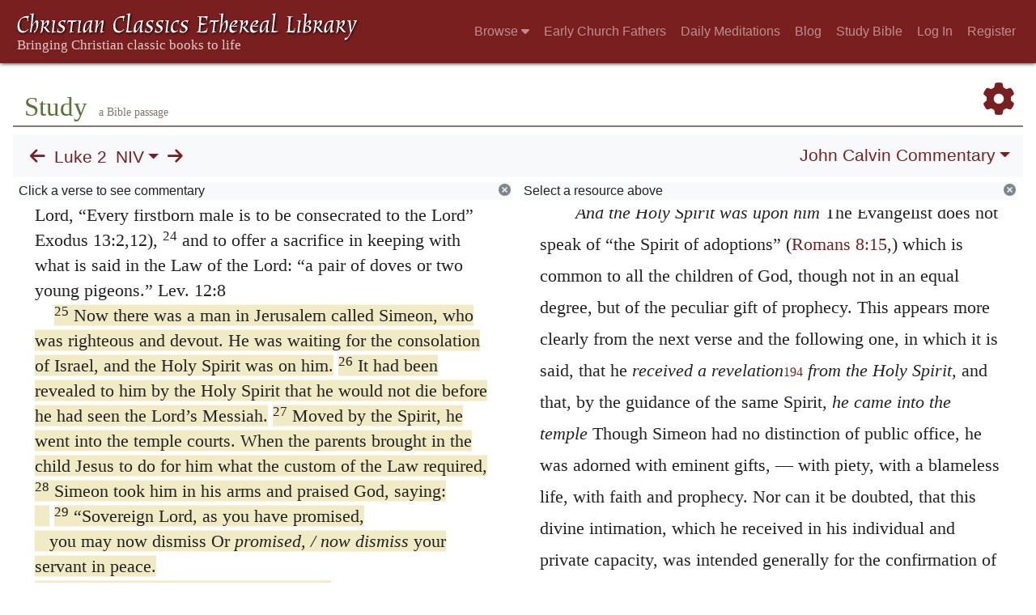

--- FILE ---
content_type: text/html; charset=UTF-8
request_url: https://ccel.org/study/Luke_2:25-2:35
body_size: 21681
content:
<!DOCTYPE html PUBLIC "-//W3C//DTD XHTML+RDFa 1.1//EN"
    "http://www.w3.org/MarkUp/DTD/xhtml-rdfa-2.dtd">
<html xmlns=   "http://www.w3.org/1999/xhtml"
      lang=    "en"
      xml:lang="en"
      xmlns:dc="http://purl.org/dc/terms/">
    <head>
        <meta http-equiv="Content-Type" content="text/html; charset=utf-8" />
        <meta name='uid'       value='0' />
        <meta name='uname'     value='[not logged in]' />
        <meta name='umail'     value='[none]' />
        <meta name='isAdmin'   value='0' />
        <meta name='debug'     value='0' />
        <meta name="csrf-token" content="dDfyJ2DaURzy3bc0hSNlBxhGD9qrBkewhqqZ64lo" />
        <meta name="pageType"  value='' />
                
        <title>
           World Wide Study Bible Luke 2 -
        Christian Classics Ethereal Library
</title>


<meta charset="UTF-8" />
<meta http-equiv="content-type"
    content="application/xhtml+xml; charset=utf-8" />

<meta name="viewport" content="width=device-width, initial-scale=1.0" />

<link rel="search" type="application/opensearchdescription+xml"
    title="CCEL" href="/ccelsearch.xml" />

<link rel="shortcut icon" type="image/x-icon"
    href="/img/favicon.ico" />
<link rel="apple-touch-icon"
    href="https://ccel.org/img/apple-touch-icon.png" />
<link rel="apple-touch-icon" sizes="114x114"
    href="https://ccel.org/img/apple-touch-icon@2x.png" />
<link rel="apple-touch-icon" sizes="72x72"
    href="https://ccel.org/img/apple-touch-icon_ipad.png" />
<link rel="apple-touch-icon" sizes="144x144"
    href="https://ccel.org/img/apple-touch-icon_ipad@2x.png" />




<link rel="stylesheet" type="text/css" 
    href="https://ccel.org/css/wwsb-two-columns.css" />

<link rel="stylesheet" type="text/css" 
    href="https://ccel.org/css/wwsb.css" />

<link rel="stylesheet" type="text/css" 
    href="https://ccel.org/css/scripverse.css" />

<link rel="stylesheet" type="text/css" 
    href="https://ccel.org/css/superfish-wwsb.css" />

<link rel="stylesheet" type="text/css" 
    href="https://ccel.org/css/popup.css" />

<link rel="stylesheet" type="text/css" 
    href="https://maxcdn.bootstrapcdn.com/bootstrap/4.3.1/css/bootstrap.min.css" id="bootstrap_css"/>

<link rel="stylesheet" type="text/css" 
    href="https://cdn.jsdelivr.net/gh/gitbrent/bootstrap4-toggle@3.4.0/css/bootstrap4-toggle.min.css" />

<link rel="stylesheet" type="text/css" 
    href="https://ccel.org/css/chartist.css" />

<link rel="stylesheet" type="text/css" 
    href="https://ccel.org/css/style.css" />

<link rel="stylesheet" type="text/css" 
    href="https://ccel.org/css/books.css" />

<link rel="stylesheet" type="text/css" 
    href="https://ccel.org/css/responsive.css" />

<link rel="stylesheet" type="text/css" 
    href="https://ccel.org/css/layout.css" />

<link rel="stylesheet" type="text/css" 
    href="https://ccel.org/css/layout-popup.css" />

<link rel="stylesheet" type="text/css" 
    href="https://ccel.org/css/home.css" />

<link rel="stylesheet" type="text/css" 
    href="https://ccel.org/css/page-front.css" />

<link rel="stylesheet" type="text/css" 
    href="https://ccel.org/css/readmore.css" />

<link rel="stylesheet" type="text/css" 
    href="https://staticccel.org/fa/v6/css/all.css" />

<link rel="stylesheet" type="text/css" 
    href="https://ccel.org/css/mainMenuBar.css" />

<link rel="stylesheet" type="text/css" media="only print"
    href="https://ccel.org/css/print.css" />


<script type="text/javascript">
	// UserUtils::makeJSPrefs()
	preferences = {};  // User preferences

</script>

<!-- IMMEDIATE -->

<script type="text/javascript"
	src="https://ccel.org/js/libraries/jquery-versions/jquery-2.2.4.js"></script>
<!-- IMMEDIATE -->

<script type="text/javascript"
	src="https://ccel.org/js/libraries/jquery-mobile/jquery-mobile-configuration.js"></script>
<!-- IMMEDIATE -->

<script type="text/javascript"
	src="https://ccel.org/js/libraries/jquery-mobile/jquery.mobile-1.4.5.js"></script>
<!-- IMMEDIATE -->

<script type="text/javascript"
	src="https://ccel.org/js/libraries/jquery-ui/jquery-ui.js"></script>

<!-- ccel_issue_js(), 31 items. -->

<script type="text/javascript"
	src="https://cdnjs.cloudflare.com/ajax/libs/popper.js/1.14.7/umd/popper.min.js"></script>


<script type="text/javascript"
	src="https://ccel.org/js/parallax/parallax.js"></script>


<script type="text/javascript">
// ccelmodWWSBJSInit(): state info
	var leftVersion      = [
    3,
    "NIV",
    "KJV",
    "NIV"
];
	var rightVersion     = [
    3,
    "NIV",
    "KJV",
    "NIV"
];
	var activeCommentary = "1";
	var search           = "";
	var default_book     = "Matt";
	var menuBk           = "Luke";
	var menuCh           = 2;
	var book             = "Luke";
	var fromC            = 2;
	var fromV            = 0;
	var toC              = 2;
	var toV              = 999;
	var activeTab        = "commentary";
	var ccel_author      = "bible";
	var ccel_book        = "[3,\"NIV\",\"KJV\",\"NIV\"]";
	var ccel_section     = "\"Luke.2\"";
	var versions         = {
    "ASV": "American Standard Version",
    "DARBY": "Darby Translation",
    "KJV": "King James Version",
    "NIV": "New International Version",
    "WEB": "World English Bible",
    "YLT": "Young's Literal Translation",
    "HEOT": "Holy Bible: Hebrew Old Testament",
    "SBLGNT": "SBL Greek New Testament",
    "FRDARB": "French Darby Translation"
};
	var shortVersions    = [
    "KJV",
    "NIV",
    "HEOT",
    "SBLGNT"
];
	var version_locations = {
    "ASV": {
        "hasOT": true,
        "hasAP": false,
        "hasNT": true,
        "abbr": "ASV"
    },
    "DARBY": {
        "hasOT": true,
        "hasAP": false,
        "hasNT": true,
        "abbr": "DARBY"
    },
    "KJV": {
        "hasOT": true,
        "hasAP": true,
        "hasNT": true,
        "abbr": "KJV"
    },
    "NIV": {
        "hasOT": true,
        "hasAP": false,
        "hasNT": true,
        "abbr": "NIV"
    },
    "WEB": {
        "hasOT": true,
        "hasAP": false,
        "hasNT": true,
        "abbr": "WEB"
    },
    "YLT": {
        "hasOT": true,
        "hasAP": false,
        "hasNT": true,
        "abbr": "YLT"
    },
    "HEOT": {
        "hasOT": true,
        "hasAP": false,
        "hasNT": false,
        "abbr": "HEOT"
    },
    "SBLGNT": {
        "hasOT": false,
        "hasAP": false,
        "hasNT": true,
        "abbr": "SBLGNT"
    },
    "FRDARB": {
        "hasOT": true,
        "hasAP": false,
        "hasNT": true,
        "abbr": "FRDARB"
    }
};
	var commentaries     = {
    "1": "John Calvin",
    "2": "Matthew Henry",
    "3": "Matthew Henry (Concise)",
    "4": "Jamieson, Fausset, Brown"
};
	var resource_sort    = "author";
	var userText         = "false";
	// End ccelmodWWSBJSInit info

</script>


<script type="text/javascript"
	src="https://ccel.org/js/./FastClick.min.js"></script>


<script type="text/javascript"
	src="https://ccel.org/js/minify/popup.js"></script>


<script type="text/javascript"
	src="https://ccel.org/js/minify/toolbar.js"></script>


<script type="text/javascript"
	src="https://ccel.org/js/minify/wwsbBibleData.js"></script>


<script type="text/javascript"
	src="https://ccel.org/js/minify/wwsb.js"></script>


<script type="text/javascript"
	src="https://ccel.org/js/minify/ccel-book.js"></script>


<script type="text/javascript"
	src="https://ccel.org/js/minify/xlinker.js"></script>


<script type="text/javascript"
	src="https://ccel.org/js/libraries/jquery.localScroll-versions/jquery.localScroll-1.2.7/jquery.localscroll-min.js"></script>


<script type="text/javascript"
	src="https://ccel.org/js/libraries/jquery-ui-versions/jquery-ui-1.7.3/external/cookie/jquery.cookie.js"></script>


<script type="text/javascript"
	src="https://ccel.org/js/libraries/jquery-ui-versions/jquery-ui-1.7.3/ui/minified/ui.core.min.js"></script>


<script type="text/javascript"
	src="https://ccel.org/js/libraries/jquery-ui-versions/jquery-ui-1.7.3/ui/minified/ui.draggable.min.js"></script>


<script type="text/javascript"
	src="https://ccel.org/js/dru_themes_ccel2010/menu-width.js"></script>


<script type="text/javascript"
	src="https://ccel.org/js/dru_themes_ccel2010/jquery.xml_entities.js"></script>


<script type="text/javascript"
	src="https://maxcdn.bootstrapcdn.com/bootstrap/4.3.1/js/bootstrap.min.js"></script>


<script type="text/javascript"
	src="https://cdn.jsdelivr.net/gh/gitbrent/bootstrap4-toggle@3.4.0/js/bootstrap4-toggle.min.js"></script>


<script type="text/javascript">

          //console.log("setting jq144");
          jq144 = jQuery;
          // Setting the following breaks a lot....
          //jQuery.noConflict( true ); // Make jQuery stay out of global scope
          //$( function () { FastClick.attach(document.body) } );
        
</script>


<script type="text/javascript"
	src="https://ccel.org/js/minify/CCELStartup.js"></script>


<script type="text/javascript"
	src="https://ccel.org/js/minify/ccel-util.js"></script>


<script type="text/javascript"
	src="https://ccel.org/js/libraries/jquery.scrollTo/jquery.scrollTo-min.js"></script>


<script type="text/javascript"
	src="https://ccel.org/js/libraries/jquery.localScroll/jquery.localscroll-min.js"></script>


<script type="text/javascript"
	src="https://ccel.org/js/minify/ccel-book-shared.js"></script>


<script type="text/javascript"
	src="https://ccel.org/js/minify/home.js"></script>


<script type="text/javascript"
	src="https://ccel.org/js/minify/advanced_search.js"></script>


<script type="text/javascript"
	src="https://ccel.org/js/dev.js"></script>


<script type="text/javascript">
function initNote(t) { return true; }

</script>


<script type="text/javascript">
var annotate_url = 'https://ccel.org/annotate';
</script>


<script type="text/javascript"
	src="https://ccel.org/js/minify/drupalStuff.js"></script>


<script type="text/javascript"
	src="https://ccel.org/js/FastClick.min.js"></script>


<script src="https://www.google.com/recaptcha/api.js" async defer></script>

<script async src=
	"https://www.googletagmanager.com/gtag/js?id=UA-609536-1">
</script>
<!-- Global site tag (gtag.js) - Google Analytics -->
<script async src="https://www.googletagmanager.com/gtag/js?id=G-N8CECQX6CR"></script>
<script>
  window.dataLayer = window.dataLayer || [];
  function gtag(){dataLayer.push(arguments);}
  gtag('js', new Date());

  gtag('config', 'G-N8CECQX6CR');
</script>
<script>
	window.dataLayer = window.dataLayer || [];
	function gtag()
	{
		dataLayer.push( arguments );
	}
	gtag( 'js', new Date() );
	gtag( 'config', 'UA-609536-1' );
</script>
<script type="text/javascript">
    $(function()
    {
        if ($.fn.superfish !== undefined)
        {
            $('#nav-top > ul').superfish({ dropShadows: false });
            /* Disable the CSS :hover-based menu */
            $('body').removeClass('no-superfish');
        }

        
        /* unhide elements requiring JS to run. */
        $('.noscript-hide').removeClass('noscript-hide');
    });   
</script>

<script type="text/javascript">
    /*alert("Doing ajaxSetup: " +
            $('meta[name="csrf-token"]').attr('content')); */
    setTimeout( function() {
	        $.ajaxSetup({
	        headers: {
	            'X-CSRF-TOKEN': $('meta[name="csrf-token"]').attr('content')
	        }});
        }, 1000 );
</script>

    </head>

    <body class="	 body 
	notes-style-
" onload="javascript:CCELStartup();">
        <div id="fatness">
            <div id="main-content">
                                <nav class="mainMenuBar navbar navbar-expand-lg navbar-dark bg-ccel-red fixed-top hideOnLoad">
  <a class="navbar-brand" href="https://ccel.org">
    <img id="banner-site-name" src="https://ccel.org/img/logo.svg" alt="Christian Classics Ethereal Library"/>
  </a>
  <button class="navbar-toggler" type="button" data-toggle="collapse" data-target="#navbarsMain" aria-controls="navbarsMain" aria-expanded="false" aria-label="Toggle navigation">
    <span class="navbar-toggler-icon"></span>
  </button>

  <div class="collapse navbar-collapse" id="navbarsMain">
    <ul class="navbar-nav ml-auto d-inline-flex flex-wrap flex-row">
      <li class="nav-item dropdown active">
        <button class="btn btn-sm caret-off dropdown-toggle pl-0 pr-0" type="button" data-toggle="collapse"
            data-target="#dd_browse" aria-haspopup="true" aria-expanded="false">
          <a class="nav-link prevent-default" href="#">Browse <i class="fas fa-caret-down"></i></a>
        </button>
        <div id="dd_browse" class="dropdown-menu click-collapse collapse position-absolute bg-secondary">
          <a class='dropdown-item' href="/index/title/A">Titles</a>
<a class='dropdown-item' href="/index/author/A">Authors</a>
<a class='dropdown-item' href="/index/language">Language</a>
<a class='dropdown-item' href="/index/genre">Genre</a>
<a class='dropdown-item' href="/index/topic">Topic</a>
<a class='dropdown-item' href="/index/format">Format</a>
        </div>
      </li>
      <li class="nav-item dropdown active">
        <button class="btn btn-sm pl-0 pr-0" type="button">
          <a class="nav-link" href="/fathers">Early Church Fathers</a>
        </button>
      </li>
      <li class="nav-item dropdown active">
        <button class="btn btn-sm pl-0 pr-0" type="button">
          <a class="nav-link" href="/meditate">Daily Meditations</a>
        </button>
      </li>
      <li class="nav-item dropdown active">
        <button class="btn btn-sm pl-0 pr-0" type="button">
          <a class="nav-link" href="https://life.ccel.org">Blog</a>
        </button>
      </li>
      <li class="nav-item dropdown active">
        <button class="btn btn-sm pl-0 pr-0" type="button">
          <a class="nav-link" href="/study">Study Bible</a>
        </button>
      </li>
          <li class="nav-item"><button class="btn btn-sm pl-0 pr-0"><a class="nav-link" href="/login">Log In</a></button></li>
      <li class="nav-item"><button class="btn btn-sm pl-0 pr-0"><a class="nav-link" href="/register">Register</a></button></li>
        </ul>
  </div>
</nav>
                                        <div><p class="shrinkOnLoad mb-4 pb-5">&nbsp;</p></div>
                                                    <div id="main" role="main" class="container pl-3 pr-3">
                    
                    <div id="content">
                        
                        
                        
                            <div class="landingpage-heading landingpage-study">
        <h1 class="landingpage-title hideOnLoad">Study</h1>
                    <p class="landingpage-quip hideOnLoad"> a Bible passage</p>
                <a id="wwsb-pref" title="Preferences" href="#"
            onclick="javascript:return false;"
            class="wwsb-menu-activator wwsb-menu-activator-alignleft">
            <span class="fas fa-cog"></span>
        </a>
    </div>

    <div id="content-blocks">
        <nav id="studyControls" class="navbar navbar-expand-lg navbar-light bg-light">
                            <td>
                                    <div id="StudyNavBarMain"
     class="nav scripture-top controllinks clear-block">

    <a id="previous" href="https://ccel.org/study/Luke_1?width2=-1"
        class="scripRef controllink">
        <span class="fas fa-arrow-left"></span>
    </a>

    <div id="wwsb-scripture-passage">
        <a href="#" data-toggle="popover" data-html="true" data-placement="bottom"
            title=""
            data-content='<div id="menu-passage">
    <div class="d-flex flex-row">
        <a id="menu-passage-previous" class="mobarrow" href="https://ccel.org/study/Luke_1?width2=-1">
            <span class="fas fa-arrow-left"></span>
        </a>
        <div>
            <li class="nav-link dropdown p-0"  id="menu-passage"><a id="menu_menu-passage" class="nav-link dropdown-toggle p-0" href="#" data-toggle="dropdown" data-flip="false"><span id="current-book">Luke</span></a><ul class="dropdown-menu bg-secondary"><li class="nav-link dropdown-item dropdown-submenu"><a class="dropdown-toggle text-light" data-toggle="dropdown" data-flip="false" href="#">Old Testament</a><ul id="dd_submenu_OTBooksInfo" class="dropdown-menu bg-secondary"><li class="nav-link dropdown-item"><a class="text-light" href="#"  onclick="bookSelect(&amp;quot;Gen&amp;quot;)">Genesis</a></li><li class="nav-link dropdown-item"><a class="text-light" href="#"  onclick="bookSelect(&amp;quot;Exod&amp;quot;)">Exodus</a></li><li class="nav-link dropdown-item"><a class="text-light" href="#"  onclick="bookSelect(&amp;quot;Lev&amp;quot;)">Leviticus</a></li><li class="nav-link dropdown-item"><a class="text-light" href="#"  onclick="bookSelect(&amp;quot;Num&amp;quot;)">Numbers</a></li><li class="nav-link dropdown-item"><a class="text-light" href="#"  onclick="bookSelect(&amp;quot;Deut&amp;quot;)">Deuteronomy</a></li><li class="nav-link dropdown-item"><a class="text-light" href="#"  onclick="bookSelect(&amp;quot;Josh&amp;quot;)">Joshua</a></li><li class="nav-link dropdown-item"><a class="text-light" href="#"  onclick="bookSelect(&amp;quot;Judg&amp;quot;)">Judges</a></li><li class="nav-link dropdown-item"><a class="text-light" href="#"  onclick="bookSelect(&amp;quot;Ruth&amp;quot;)">Ruth</a></li><li class="nav-link dropdown-item"><a class="text-light" href="#"  onclick="bookSelect(&amp;quot;1Sam&amp;quot;)">1 Samuel</a></li><li class="nav-link dropdown-item"><a class="text-light" href="#"  onclick="bookSelect(&amp;quot;2Sam&amp;quot;)">2 Samuel</a></li><li class="nav-link dropdown-item"><a class="text-light" href="#"  onclick="bookSelect(&amp;quot;1Kgs&amp;quot;)">1 Kings</a></li><li class="nav-link dropdown-item"><a class="text-light" href="#"  onclick="bookSelect(&amp;quot;2Kgs&amp;quot;)">2 Kings</a></li><li class="nav-link dropdown-item"><a class="text-light" href="#"  onclick="bookSelect(&amp;quot;1Chr&amp;quot;)">1 Chronicles</a></li><li class="nav-link dropdown-item"><a class="text-light" href="#"  onclick="bookSelect(&amp;quot;2Chr&amp;quot;)">2 Chronicles</a></li><li class="nav-link dropdown-item"><a class="text-light" href="#"  onclick="bookSelect(&amp;quot;Ezra&amp;quot;)">Ezra</a></li><li class="nav-link dropdown-item"><a class="text-light" href="#"  onclick="bookSelect(&amp;quot;Neh&amp;quot;)">Nehemiah</a></li><li class="nav-link dropdown-item"><a class="text-light" href="#"  onclick="bookSelect(&amp;quot;Esth&amp;quot;)">Esther</a></li><li class="nav-link dropdown-item"><a class="text-light" href="#"  onclick="bookSelect(&amp;quot;Job&amp;quot;)">Job</a></li><li class="nav-link dropdown-item"><a class="text-light" href="#"  onclick="bookSelect(&amp;quot;Ps&amp;quot;)">Psalms</a></li><li class="nav-link dropdown-item"><a class="text-light" href="#"  onclick="bookSelect(&amp;quot;Prov&amp;quot;)">Proverbs</a></li><li class="nav-link dropdown-item"><a class="text-light" href="#"  onclick="bookSelect(&amp;quot;Eccl&amp;quot;)">Ecclesiastes</a></li><li class="nav-link dropdown-item"><a class="text-light" href="#"  onclick="bookSelect(&amp;quot;Song&amp;quot;)">Song of Solomon</a></li><li class="nav-link dropdown-item"><a class="text-light" href="#"  onclick="bookSelect(&amp;quot;Isa&amp;quot;)">Isaiah</a></li><li class="nav-link dropdown-item"><a class="text-light" href="#"  onclick="bookSelect(&amp;quot;Jer&amp;quot;)">Jeremiah</a></li><li class="nav-link dropdown-item"><a class="text-light" href="#"  onclick="bookSelect(&amp;quot;Lam&amp;quot;)">Lamentations</a></li><li class="nav-link dropdown-item"><a class="text-light" href="#"  onclick="bookSelect(&amp;quot;Ezek&amp;quot;)">Ezekiel</a></li><li class="nav-link dropdown-item"><a class="text-light" href="#"  onclick="bookSelect(&amp;quot;Dan&amp;quot;)">Daniel</a></li><li class="nav-link dropdown-item"><a class="text-light" href="#"  onclick="bookSelect(&amp;quot;Hos&amp;quot;)">Hosea</a></li><li class="nav-link dropdown-item"><a class="text-light" href="#"  onclick="bookSelect(&amp;quot;Joel&amp;quot;)">Joel</a></li><li class="nav-link dropdown-item"><a class="text-light" href="#"  onclick="bookSelect(&amp;quot;Amos&amp;quot;)">Amos</a></li><li class="nav-link dropdown-item"><a class="text-light" href="#"  onclick="bookSelect(&amp;quot;Obad&amp;quot;)">Obadiah</a></li><li class="nav-link dropdown-item"><a class="text-light" href="#"  onclick="bookSelect(&amp;quot;Jonah&amp;quot;)">Jonah</a></li><li class="nav-link dropdown-item"><a class="text-light" href="#"  onclick="bookSelect(&amp;quot;Mic&amp;quot;)">Micah</a></li><li class="nav-link dropdown-item"><a class="text-light" href="#"  onclick="bookSelect(&amp;quot;Nah&amp;quot;)">Nahum</a></li><li class="nav-link dropdown-item"><a class="text-light" href="#"  onclick="bookSelect(&amp;quot;Hab&amp;quot;)">Habakkuk</a></li><li class="nav-link dropdown-item"><a class="text-light" href="#"  onclick="bookSelect(&amp;quot;Zeph&amp;quot;)">Zephaniah</a></li><li class="nav-link dropdown-item"><a class="text-light" href="#"  onclick="bookSelect(&amp;quot;Hag&amp;quot;)">Haggai</a></li><li class="nav-link dropdown-item"><a class="text-light" href="#"  onclick="bookSelect(&amp;quot;Zech&amp;quot;)">Zechariah</a></li><li class="nav-link dropdown-item"><a class="text-light" href="#"  onclick="bookSelect(&amp;quot;Mal&amp;quot;)">Malachi</a></li></ul></li><li class="nav-link dropdown-item dropdown-submenu"><a class="dropdown-toggle text-light" data-toggle="dropdown" data-flip="false" href="#">Apocrypha</a><ul id="dd_submenu_APBooksInfo" class="dropdown-menu bg-secondary"><li class="nav-link dropdown-item"><a class="text-light" href="#"  onclick="bookSelect(&amp;quot;Tob&amp;quot;)">Tobit</a></li><li class="nav-link dropdown-item"><a class="text-light" href="#"  onclick="bookSelect(&amp;quot;Jdt&amp;quot;)">Judith</a></li><li class="nav-link dropdown-item"><a class="text-light" href="#"  onclick="bookSelect(&amp;quot;AddEsth&amp;quot;)">Additions to Esther</a></li><li class="nav-link dropdown-item"><a class="text-light" href="#"  onclick="bookSelect(&amp;quot;Wis&amp;quot;)">Wisdom of Solomon</a></li><li class="nav-link dropdown-item"><a class="text-light" href="#"  onclick="bookSelect(&amp;quot;Bar&amp;quot;)">Baruch</a></li><li class="nav-link dropdown-item"><a class="text-light" href="#"  onclick="bookSelect(&amp;quot;EpJer&amp;quot;)">Letter of Jeremiah</a></li><li class="nav-link dropdown-item"><a class="text-light" href="#"  onclick="bookSelect(&amp;quot;PrAzar&amp;quot;)">Prayer of Azariah</a></li><li class="nav-link dropdown-item"><a class="text-light" href="#"  onclick="bookSelect(&amp;quot;Sus&amp;quot;)">Susanna</a></li><li class="nav-link dropdown-item"><a class="text-light" href="#"  onclick="bookSelect(&amp;quot;Bel&amp;quot;)">Bel and the Dragon</a></li><li class="nav-link dropdown-item"><a class="text-light" href="#"  onclick="bookSelect(&amp;quot;1Macc&amp;quot;)">1 Maccabees</a></li><li class="nav-link dropdown-item"><a class="text-light" href="#"  onclick="bookSelect(&amp;quot;2Macc&amp;quot;)">2 Maccabees</a></li><li class="nav-link dropdown-item"><a class="text-light" href="#"  onclick="bookSelect(&amp;quot;1Esd&amp;quot;)">1 Esdras</a></li><li class="nav-link dropdown-item"><a class="text-light" href="#"  onclick="bookSelect(&amp;quot;PrMan&amp;quot;)">Prayer of Manasseh</a></li><li class="nav-link dropdown-item"><a class="text-light" href="#"  onclick="bookSelect(&amp;quot;2Esd&amp;quot;)">2 Esdras</a></li><li class="nav-link dropdown-item"><a class="text-light" href="#"  onclick="bookSelect(&amp;quot;3Macc&amp;quot;)">3 Maccabees</a></li><li class="nav-link dropdown-item"><a class="text-light" href="#"  onclick="bookSelect(&amp;quot;4Macc&amp;quot;)">4 Maccabees</a></li><li class="nav-link dropdown-item"><a class="text-light" href="#"  onclick="bookSelect(&amp;quot;Ps151&amp;quot;)">Psalm 151</a></li><li class="nav-link dropdown-item"><a class="text-light" href="#"  onclick="bookSelect(&amp;quot;Sir&amp;quot;)">Sirach</a></li></ul></li><li class="nav-link dropdown-item dropdown-submenu"><a class="dropdown-toggle text-light" data-toggle="dropdown" data-flip="false" href="#">New Testament</a><ul id="dd_submenu_NTBooksInfo" class="dropdown-menu bg-secondary"><li class="nav-link dropdown-item"><a class="text-light" href="#"  onclick="bookSelect(&amp;quot;Matt&amp;quot;)">Matthew</a></li><li class="nav-link dropdown-item"><a class="text-light" href="#"  onclick="bookSelect(&amp;quot;Mark&amp;quot;)">Mark</a></li><li class="nav-link dropdown-item"><a class="text-light" href="#"  onclick="bookSelect(&amp;quot;Luke&amp;quot;)">Luke</a></li><li class="nav-link dropdown-item"><a class="text-light" href="#"  onclick="bookSelect(&amp;quot;John&amp;quot;)">John</a></li><li class="nav-link dropdown-item"><a class="text-light" href="#"  onclick="bookSelect(&amp;quot;Acts&amp;quot;)">Acts</a></li><li class="nav-link dropdown-item"><a class="text-light" href="#"  onclick="bookSelect(&amp;quot;Rom&amp;quot;)">Romans</a></li><li class="nav-link dropdown-item"><a class="text-light" href="#"  onclick="bookSelect(&amp;quot;1Cor&amp;quot;)">1 Corinthians</a></li><li class="nav-link dropdown-item"><a class="text-light" href="#"  onclick="bookSelect(&amp;quot;2Cor&amp;quot;)">2 Corinthians</a></li><li class="nav-link dropdown-item"><a class="text-light" href="#"  onclick="bookSelect(&amp;quot;Gal&amp;quot;)">Galatians</a></li><li class="nav-link dropdown-item"><a class="text-light" href="#"  onclick="bookSelect(&amp;quot;Eph&amp;quot;)">Ephesians</a></li><li class="nav-link dropdown-item"><a class="text-light" href="#"  onclick="bookSelect(&amp;quot;Phil&amp;quot;)">Philippians</a></li><li class="nav-link dropdown-item"><a class="text-light" href="#"  onclick="bookSelect(&amp;quot;Col&amp;quot;)">Colossians</a></li><li class="nav-link dropdown-item"><a class="text-light" href="#"  onclick="bookSelect(&amp;quot;1Thess&amp;quot;)">1 Thessalonians</a></li><li class="nav-link dropdown-item"><a class="text-light" href="#"  onclick="bookSelect(&amp;quot;2Thess&amp;quot;)">2 Thessalonians</a></li><li class="nav-link dropdown-item"><a class="text-light" href="#"  onclick="bookSelect(&amp;quot;1Tim&amp;quot;)">1 Timothy</a></li><li class="nav-link dropdown-item"><a class="text-light" href="#"  onclick="bookSelect(&amp;quot;2Tim&amp;quot;)">2 Timothy</a></li><li class="nav-link dropdown-item"><a class="text-light" href="#"  onclick="bookSelect(&amp;quot;Titus&amp;quot;)">Titus</a></li><li class="nav-link dropdown-item"><a class="text-light" href="#"  onclick="bookSelect(&amp;quot;Phlm&amp;quot;)">Philemon</a></li><li class="nav-link dropdown-item"><a class="text-light" href="#"  onclick="bookSelect(&amp;quot;Heb&amp;quot;)">Hebrews</a></li><li class="nav-link dropdown-item"><a class="text-light" href="#"  onclick="bookSelect(&amp;quot;Jas&amp;quot;)">James</a></li><li class="nav-link dropdown-item"><a class="text-light" href="#"  onclick="bookSelect(&amp;quot;1Pet&amp;quot;)">1 Peter</a></li><li class="nav-link dropdown-item"><a class="text-light" href="#"  onclick="bookSelect(&amp;quot;2Pet&amp;quot;)">2 Peter</a></li><li class="nav-link dropdown-item"><a class="text-light" href="#"  onclick="bookSelect(&amp;quot;1John&amp;quot;)">1 John</a></li><li class="nav-link dropdown-item"><a class="text-light" href="#"  onclick="bookSelect(&amp;quot;2John&amp;quot;)">2 John</a></li><li class="nav-link dropdown-item"><a class="text-light" href="#"  onclick="bookSelect(&amp;quot;Jude&amp;quot;)">Jude</a></li><li class="nav-link dropdown-item"><a class="text-light" href="#"  onclick="bookSelect(&amp;quot;3John&amp;quot;)">3 John</a></li><li class="nav-link dropdown-item"><a class="text-light" href="#"  onclick="bookSelect(&amp;quot;Rev&amp;quot;)">Revelation</a></li></ul></li></ul></li>
            <li class="nav-link dropdown p-0"  id="menu-chapter"><a id="menu_menu-chapter" class="nav-link dropdown-toggle p-0" href="#" data-toggle="dropdown" data-flip="false">Chapter of book</a><ul class="dropdown-menu bg-secondary"></ul></li>
            <div class="d-flex flex-row">
                <div class="col-3">
                    <button type="button" class="btn btn-secondary" id="gobutton">
                        Go
                    </ul>
                </div>
                <div id="passage-chooser-input-wrapper" class="col-9">
                    <input type="text" id="passage-chooser-input" class="form-control">
                </div>
                <div id="passage-chooser-dosearch" style="display: none;">
                    <a href="#" id="passage-chooser-dosearch-link">
                        Search for <span id="passage-chooser-dosearch-text"></span>
                    </a>
                </div>
            </div>
        </div>
        <a id="menu-passage-next" class="mobarrow" href="https://ccel.org/study/Luke_3?width2=-1">
            <span class="fas fa-arrow-right"></span>
        </a>
    </div>
</div>'>
            Luke 2
        </a>
    </div>

    <li class="nav-link dropdown p-0"  id="wwsb-scripture-version-menu" onclick="{}"><a id="menu_wwsb-scripture-version-menu" class="nav-link dropdown-toggle p-0" href="#" data-toggle="dropdown" data-flip="false">NIV</a><ul class="dropdown-menu bg-secondary"><li class="nav-link dropdown-item"><a class="text-light" href="#"  onclick="showVersionleft('ASV')">American Standard</a></li><li class="nav-link dropdown-item"><a class="text-light" href="#"  onclick="showVersionleft('DARBY')">Darby</a></li><li class="nav-link dropdown-item"><a class="text-light" href="#"  onclick="showVersionleft('KJV')">King James</a></li><li class="nav-link dropdown-item"><a class="text-light" href="#"  onclick="showVersionleft('NIV')">New International</a></li><li class="nav-link dropdown-item"><a class="text-light" href="#"  onclick="showVersionleft('WEB')">World English Bible</a></li><li class="nav-link dropdown-item"><a class="text-light" href="#"  onclick="showVersionleft('YLT')">Young's Literal</a></li><li class="nav-link dropdown-item"><a class="text-light" href="#"  onclick="showVersionleft('HEOT')">Hebrew Old Testament</a></li><li class="nav-link dropdown-item"><a class="text-light" href="#"  onclick="showVersionleft('SBLGNT')">SBL Greek New Testament</a></li><li class="nav-link dropdown-item"><a class="text-light" href="#"  onclick="showVersionleft('FRDARB')">French Darby</a></li></ul></li>

    <a  id="next" href="https://ccel.org/study/Luke_3?width2=-1"
        class="scripRef controllink">
        <span class="fas fa-arrow-right"></span>
    </a>
</div>


                                </td>
                            <td>
                                    <div class="right-top controllinks clear-block d-flex flex-wrap justify-content-between">
    <li class="nav-link dropdown p-0"  id="wwsb-right-title-menu"><a id="menu_wwsb-right-title-menu" class="nav-link dropdown-toggle p-0" href="#" data-toggle="dropdown" data-flip="false">John Calvin Commentary</a><ul class="dropdown-menu dropdown-menu-right bg-secondary"><li class="nav-link dropdown-item dropdown-submenu"><a class="dropdown-toggle text-light" data-toggle="dropdown" data-flip="false" href="#">Commentaries</a><ul id="dd_submenu_rightCommentary" class="dropdown-menu bg-secondary"><li class="nav-link dropdown-item"><a class="text-light" href="#"  onclick="showCommentary(&quot;1&quot;)">John Calvin</a></li><li class="nav-link dropdown-item"><a class="text-light" href="#"  onclick="showCommentary(&quot;2&quot;)">Matthew Henry</a></li><li class="nav-link dropdown-item"><a class="text-light" href="#"  onclick="showCommentary(&quot;3&quot;)">Matthew Henry (Concise)</a></li><li class="nav-link dropdown-item"><a class="text-light" href="#"  onclick="showCommentary(&quot;4&quot;)">Jamieson, Fausset, Brown</a></li></ul></li><li class="nav-link dropdown-item"><a class="text-light" href="#"  onclick="showTab(&quot;sermon&quot;)">Sermons and Meditations</a></li><li class="nav-link dropdown-item"><a class="text-light" href="#"  onclick="showTab(&quot;hymn&quot;)">Hymns</a></li><li class="nav-link dropdown-item"><a class="text-light" href="#"  onclick="showTab(&quot;reference&quot;)">References</a></li><li class="nav-link dropdown-item dropdown-submenu"><a class="dropdown-toggle text-light" data-toggle="dropdown" data-flip="false" href="#">Other Scripture Versions</a><ul id="dd_submenu_versionMenu" class="dropdown-menu bg-secondary"><li class="nav-link dropdown-item"><a class="text-light" href="#"  onclick="showVersionRight('ASV')">American Standard</a></li><li class="nav-link dropdown-item"><a class="text-light" href="#"  onclick="showVersionRight('DARBY')">Darby</a></li><li class="nav-link dropdown-item"><a class="text-light" href="#"  onclick="showVersionRight('KJV')">King James</a></li><li class="nav-link dropdown-item"><a class="text-light" href="#"  onclick="showVersionRight('NIV')">New International</a></li><li class="nav-link dropdown-item"><a class="text-light" href="#"  onclick="showVersionRight('WEB')">World English Bible</a></li><li class="nav-link dropdown-item"><a class="text-light" href="#"  onclick="showVersionRight('YLT')">Young's Literal</a></li><li class="nav-link dropdown-item"><a class="text-light" href="#"  onclick="showVersionRight('HEOT')">Hebrew Old Testament</a></li><li class="nav-link dropdown-item"><a class="text-light" href="#"  onclick="showVersionRight('SBLGNT')">SBL Greek New Testament</a></li><li class="nav-link dropdown-item"><a class="text-light" href="#"  onclick="showVersionRight('FRDARB')">French Darby</a></li></ul></li><li class="nav-link dropdown-item"><a class="text-light" href="#" ><div id="wwsb-search-pref-div" class="top-item">
    <div id="search-div" class="searchbox-wrapper">
        <input id="search-input" value=""
            title="Search for a passage, phrase, or term"
            class="searchbox" placeholder="Search Bible…"
            style="color: gray;">
        <button class="searchicon" id="wwsb-search-image" type="button">
            <span class="fas fa-search"></span>
        </button>
    </div>
</div></a></li></ul></li>
</div>

                                </td>
                    </nav>
        <table class="wwsb-panel-wrapper">

        <tbody>
            <tr id="studyWarnings">
                            <td>
                                    <div class="wwsb-hint bg-light" id="left-hint">
                        Click a verse to see commentary
                        <img src="https://staticccel.org/pix/close.png" />
                    </div>
                                </td>
                            <td>
                                    <div class="wwsb-hint bg-light" id="right-hint">
                        Select a resource above
                        <img src="https://staticccel.org/pix/close.png" />
                    </div>
                                </td>
                        </tr>

            <tr id="studyContent">
                                    <td id="left-scripture-content" class="studyBibleTD">
                        <div id="theText" popup_version="NIV">
                                                            <div class="columnScroll">
                                    <div class="chapter">
  <div class="chapter">
  <h3 class='wwsb-verse v-2-0'>2. Birth and Childhood of Jesus</h3>
  <span class="wwsb-verse v-2-1">
  <sup class="verse">1</sup> In those days Caesar Augustus issued a decree that a census should be taken of the entire Roman world.</span> 
  <span class="wwsb-verse v-2-2">
  <sup class="verse">2</sup> (This was the first census that took place while Or 
  <i>This census took place before</i> Quirinius was governor of Syria.)</span> 
  <span class="wwsb-verse v-2-3">
  <sup class="verse">3</sup> And everyone went to their own town to register.
  <br />
  <br /></span>
  <p>
  <span class="wwsb-verse v-2-3">&nbsp;&nbsp;&nbsp;</span> 
  <span class="wwsb-verse v-2-4">
  <sup class="verse">4</sup> So Joseph also went up from the town of Nazareth in Galilee to Judea, to Bethlehem the town of David, because he belonged to the house and line of David.</span> 
  <span class="wwsb-verse v-2-5">
  <sup class="verse">5</sup> He went there to register with Mary, who was pledged to be married to him and was expecting a child.</span> 
  <span class="wwsb-verse v-2-6">
  <sup class="verse">6</sup> While they were there, the time came for the baby to be born,</span> 
  <span class="wwsb-verse v-2-7">
  <sup class="verse">7</sup> and she gave birth to her firstborn, a son. She wrapped him in cloths and placed him in a manger, because there was no guest room available for them.</span></p>
  <p>
  <span class="wwsb-verse v-2-7">&nbsp;&nbsp;&nbsp;</span> 
  <span class="wwsb-verse v-2-8">
  <sup class="verse">8</sup> And there were shepherds living out in the fields nearby, keeping watch over their flocks at night.</span> 
  <span class="wwsb-verse v-2-9">
  <sup class="verse">9</sup> An angel of the Lord appeared to them, and the glory of the Lord shone around them, and they were terrified.</span> 
  <span class="wwsb-verse v-2-10">
  <sup class="verse">10</sup> But the angel said to them, “Do not be afraid. I bring you good news that will cause great joy for all the people.</span> 
  <span class="wwsb-verse v-2-11">
  <sup class="verse">11</sup> Today in the town of David a Savior has been born to you; he is the Messiah, the Lord.</span> 
  <span class="wwsb-verse v-2-12">
  <sup class="verse">12</sup> This will be a sign to you: You will find a baby wrapped in cloths and lying in a manger.”</span></p>
  <p>
  <span class="wwsb-verse v-2-12">&nbsp;&nbsp;&nbsp;</span> 
  <span class="wwsb-verse v-2-13">
  <sup class="verse">13</sup> Suddenly a great company of the heavenly host appeared with the angel, praising God and saying,</span></p>
  <p>
  <span class="wwsb-verse v-2-13">&nbsp;&nbsp;&nbsp;</span> 
  <span class="wwsb-verse v-2-14">
  <sup class="verse">14</sup> “Glory to God in the highest heaven,
  <br />&nbsp;&nbsp;&nbsp;and on earth peace to those on whom his favor rests.”</span></p>
  <p>
  <span class="wwsb-verse v-2-14">&nbsp;&nbsp;&nbsp;</span> 
  <span class="wwsb-verse v-2-15">
  <sup class="verse">15</sup> When the angels had left them and gone into heaven, the shepherds said to one another, “Let’s go to Bethlehem and see this thing that has happened, which the Lord has
  told us about.”</span></p>
  <p>
  <span class="wwsb-verse v-2-15">&nbsp;&nbsp;&nbsp;</span> 
  <span class="wwsb-verse v-2-16">
  <sup class="verse">16</sup> So they hurried off and found Mary and Joseph, and the baby, who was lying in the manger.</span> 
  <span class="wwsb-verse v-2-17">
  <sup class="verse">17</sup> When they had seen him, they spread the word concerning what had been told them about this child,</span> 
  <span class="wwsb-verse v-2-18">
  <sup class="verse">18</sup> and all who heard it were amazed at what the shepherds said to them.</span> 
  <span class="wwsb-verse v-2-19">
  <sup class="verse">19</sup> But Mary treasured up all these things and pondered them in her heart.</span> 
  <span class="wwsb-verse v-2-20">
  <sup class="verse">20</sup> The shepherds returned, glorifying and praising God for all the things they had heard and seen, which were just as they had been told.</span></p>
  <p>
  <span class="wwsb-verse v-2-20">&nbsp;&nbsp;&nbsp;</span> 
  <span class="wwsb-verse v-2-21">
  <sup class="verse">21</sup> On the eighth day, when it was time to circumcise the child, he was named Jesus, the name the angel had given him before he was conceived.</span></p>
  <h3>
    <span class="wwsb-verse v-2-21">Jesus Presented in the Temple</span>
  </h3>
  <p>
  <span class="wwsb-verse v-2-21">&nbsp;&nbsp;&nbsp;</span> 
  <span class="wwsb-verse v-2-22">
  <sup class="verse">22</sup> When the time came for the purification rites required by the Law of Moses, Joseph and Mary took him to Jerusalem to present him to the Lord</span> 
  <span class="wwsb-verse v-2-23">
  <sup class="verse">23</sup> (as it is written in the Law of the Lord, “Every firstborn male is to be consecrated to the Lord” Exodus 13:2,12),</span> 
  <span class="wwsb-verse v-2-24">
  <sup class="verse">24</sup> and to offer a sacrifice in keeping with what is said in the Law of the Lord: “a pair of doves or two young pigeons.” Lev. 12:8</span></p>
  <p>
  <span class="wwsb-verse v-2-24">&nbsp;&nbsp;&nbsp;</span> 
  <span class="active-verse wwsb-verse v-2-25">
  <sup class="verse">25</sup> Now there was a man in Jerusalem called Simeon, who was righteous and devout. He was waiting for the consolation of Israel, and the Holy Spirit was on him.</span> 
  <span class="active-verse wwsb-verse v-2-26">
  <sup class="verse">26</sup> It had been revealed to him by the Holy Spirit that he would not die before he had seen the Lord’s Messiah.</span> 
  <span class="active-verse wwsb-verse v-2-27">
  <sup class="verse">27</sup> Moved by the Spirit, he went into the temple courts. When the parents brought in the child Jesus to do for him what the custom of the Law required,</span> 
  <span class="active-verse wwsb-verse v-2-28">
  <sup class="verse">28</sup> Simeon took him in his arms and praised God, saying:</span></p>
  <p>
  <span class="active-verse wwsb-verse v-2-28">&nbsp;&nbsp;&nbsp;</span> 
  <span class="active-verse wwsb-verse v-2-29">
  <sup class="verse">29</sup> “Sovereign Lord, as you have promised,
  <br />&nbsp;&nbsp;&nbsp;you may now dismiss Or 
  <i>promised, / now dismiss</i> your servant in peace.</span> 
  <span class="active-verse wwsb-verse v-2-30">
  <br />
  <sup class="verse">30</sup> For my eyes have seen your salvation,
  <br />&nbsp;&nbsp;&nbsp;</span> 
  <span class="active-verse wwsb-verse v-2-31">
  <sup class="verse">31</sup> which you have prepared in the sight of all nations:</span> 
  <span class="active-verse wwsb-verse v-2-32">
  <br />
  <sup class="verse">32</sup> a light for revelation to the Gentiles,
  <br />&nbsp;&nbsp;&nbsp;and the glory of your people Israel.”</span></p>
  <p>
  <span class="active-verse wwsb-verse v-2-32">&nbsp;&nbsp;&nbsp;</span> 
  <span class="active-verse wwsb-verse v-2-33">
  <sup class="verse">33</sup> The child’s father and mother marveled at what was said about him.</span> 
  <span class="active-verse wwsb-verse v-2-34">
  <sup class="verse">34</sup> Then Simeon blessed them and said to Mary, his mother: “This child is destined to cause the falling and rising of many in Israel, and to be a sign that will be spoken
  against,</span> 
  <span class="active-verse wwsb-verse v-2-35">
  <sup class="verse">35</sup> so that the thoughts of many hearts will be revealed. And a sword will pierce your own soul too.”</span></p>
  <p>
  <span class="active-verse wwsb-verse v-2-35">&nbsp;&nbsp;&nbsp;</span> 
  <span class="wwsb-verse v-2-36">
  <sup class="verse">36</sup> There was also a prophet, Anna, the daughter of Penuel, of the tribe of Asher. She was very old; she had lived with her husband seven years after her marriage,</span> 
  <span class="wwsb-verse v-2-37">
  <sup class="verse">37</sup> and then was a widow until she was eighty-four. Or 
  <i>then had been a widow for eighty-four years.</i> She never left the temple but worshiped night and day, fasting and praying.</span> 
  <span class="wwsb-verse v-2-38">
  <sup class="verse">38</sup> Coming up to them at that very moment, she gave thanks to God and spoke about the child to all who were looking forward to the redemption of Jerusalem.</span></p>
  <p>
  <span class="wwsb-verse v-2-38">&nbsp;&nbsp;&nbsp;</span> 
  <span class="wwsb-verse v-2-39">
  <sup class="verse">39</sup> When Joseph and Mary had done everything required by the Law of the Lord, they returned to Galilee to their own town of Nazareth.</span> 
  <span class="wwsb-verse v-2-40">
  <sup class="verse">40</sup> And the child grew and became strong; he was filled with wisdom, and the grace of God was on him.</span></p>
  <h3>
    <span class="wwsb-verse v-2-40">The Boy Jesus at the Temple</span>
  </h3>
  <p>
  <span class="wwsb-verse v-2-40">&nbsp;&nbsp;&nbsp;</span> 
  <span class="wwsb-verse v-2-41">
  <sup class="verse">41</sup> Every year Jesus’ parents went to Jerusalem for the Festival of the Passover.</span> 
  <span class="wwsb-verse v-2-42">
  <sup class="verse">42</sup> When he was twelve years old, they went up to the festival, according to the custom.</span> 
  <span class="wwsb-verse v-2-43">
  <sup class="verse">43</sup> After the festival was over, while his parents were returning home, the boy Jesus stayed behind in Jerusalem, but they were unaware of it.</span> 
  <span class="wwsb-verse v-2-44">
  <sup class="verse">44</sup> Thinking he was in their company, they traveled on for a day. Then they began looking for him among their relatives and friends.</span> 
  <span class="wwsb-verse v-2-45">
  <sup class="verse">45</sup> When they did not find him, they went back to Jerusalem to look for him.</span> 
  <span class="wwsb-verse v-2-46">
  <sup class="verse">46</sup> After three days they found him in the temple courts, sitting among the teachers, listening to them and asking them questions.</span> 
  <span class="wwsb-verse v-2-47">
  <sup class="verse">47</sup> Everyone who heard him was amazed at his understanding and his answers.</span> 
  <span class="wwsb-verse v-2-48">
  <sup class="verse">48</sup> When his parents saw him, they were astonished. His mother said to him, “Son, why have you treated us like this? Your father and I have been anxiously searching for
  you.”</span></p>
  <p>
  <span class="wwsb-verse v-2-48">&nbsp;&nbsp;&nbsp;</span> 
  <span class="wwsb-verse v-2-49">
  <span class="woj">
  <sup class="verse">49</sup> “Why were you searching for me?”</span> he asked. 
  <span class="woj">“Didn’t you know I had to be in my Father’s house?” Or 
  <i>be about my Father’s business</i></span></span> 
  <span class="wwsb-verse v-2-50">
  <sup class="verse">50</sup> But they did not understand what he was saying to them.</span></p>
  <p>
  <span class="wwsb-verse v-2-50">&nbsp;&nbsp;&nbsp;</span> 
  <span class="wwsb-verse v-2-51">
  <sup class="verse">51</sup> Then he went down to Nazareth with them and was obedient to them. But his mother treasured all these things in her heart.</span> 
  <span class="wwsb-verse v-2-52">
  <sup class="verse">52</sup> And Jesus grew in wisdom and stature, and in favor with God and man.</span></p></div>
</div>
<hr />
<div class="copyright">THE HOLY BIBLE, NEW INTERNATIONAL VERSION®, NIV® Copyright © 1973, 1978, 1984, 2011 by Biblica, Inc.® Used by permission. All rights reserved worldwide.</div>
<span id="verseData" data-book="Luke" data-chapter="2" data-start="25" data-end="35"></span>
                                </div>
                                                    </div>
                    </td>
                                    <td id="wwsb-right-panel" class="studyCommentaryTD">
                        <div id="theText" popup_version="NIV">
                                                            <div class="columnScroll">
                                    <div class="book-content">

<p id="ix.xxi-p26"><b>25.</b> <i>And, lo, there was a man in Jerusalem</i> The design of this narrative is to inform us that, though nearly the whole nation was profane and irreligious, and despised God, yet that a few worshippers of God remained, and that Christ was known to such persons from his earliest infancy.
 These were “the remnant” of whom Paul says, that they were preserved “according to the election of grace,” (<a class="scripRef" id="ix.xxi-p26.1" href="/ccel/bible/asv.Rom.11.html#Rom.11.5" onclick="return goBible('nt','Rom','11','5','11','5');" onmouseover="popupVerse(this, 'Rom 11:5 - 11:5')" onmouseout="leaveVerse()" name="_Rom_11_5_0_0">Romans 11:5</a>.) Within this small band lay the Church of God; though the priests and scribes, with as much pride as falsehood, claimed for themselves the title of the Church. The Evangelist mentions no more than two, who recognised Christ at Jerusalem, when he was brought into the
 temple. These were Simeon and Anna. We must speak first of Simeon.</p>

<p id="ix.xxi-p27">As to his condition in life we are not informed: he may have been a person of humble rank and of no reputation. Luke bestows on him the commendation of being <i>just </i>and <i>devout; </i>and adds, that he had the gift of prophecy: for <i>the Holy Spirit was upon him.
 Devotion</i> and <i>Righteousness</i> related to the two tables of the law, and are the two parts of which an upright life consists. It was a proof of his being <i>a devout man, </i>that he <i>waited for the consolation of Israel: </i>for no true worship of God can exist without the hope of salvation, which depends on the faith of his promises, and particularly on the restoration promised through Christ. Now, since an expectation of this sort is commended in Simeon as an uncommon attainment, we may conclude, that there were few in that age, who actually cherished in their hearts the hope of
 redemption. All had on their lips the name of the Messiah, and of prosperity under the reign of David: but hardly any one was to be found, who patiently endured present afflictions, relying on the consolatory assurance, that the redemption of the Church was at hand. As the eminence of Simeon’s piety was manifested by its supporting his mind in the hope of the promised salvation, so those who wish to prove themselves the children of God, will breathe out unceasing prayers for the promised
 redemption. For we, “have need of patience” (<a class="scripRef" id="ix.xxi-p27.1" href="/ccel/bible/asv.Heb.10.html#Heb.10.36" onclick="return goBible('nt','Heb','10','36','10','36');" onmouseover="popupVerse(this, 'Heb 10:36 - 10:36')" onmouseout="leaveVerse()" name="_Heb_10_36_0_0">Hebrews 10:36</a>) till the last coming of Christ.</p>

<p id="ix.xxi-p28"><i>And the Holy Spirit was upon him</i> The Evangelist does not speak of “the Spirit of adoptions” (<a class="scripRef" id="ix.xxi-p28.1" href="/ccel/bible/asv.Rom.8.html#Rom.8.15" onclick="return goBible('nt','Rom','8','15','8','15');" onmouseover="popupVerse(this, 'Rom 8:15 - 8:15')" onmouseout="leaveVerse()" name="_Rom_8_15_0_0">Romans 8:15</a>,) which is common to all the children of God, though not in an equal degree, but of the peculiar gift of prophecy. This
 appears more clearly from the next verse and the following one, in which it is said, that he <i>received a revelation</i><sup class="Note"><a class="Note" name="fna_ix.xxi-p28.2" href="javascript:toggle('fnf_ix.xxi-p28.2');">194</a></sup><span class="mnote" id="fnf_ix.xxi-p28.2"><a class="Note" name="fnf_ix.xxi-p28.2"><sup class="NoteRef">194</sup></a>

<span class="Footnote">    “<span lang="la" dir="ltr" id="ix.xxi-p29.1">Responsum</span>;” — “revelation.”</span>
 </span>
 <i>from the Holy Spirit, </i>and that, by the guidance of the same Spirit, <i>he came into the temple</i> Though Simeon had no distinction of public office, he was adorned with eminent gifts, — with piety, with a blameless life, with faith and
 prophecy. Nor can it be doubted, that this divine intimation, which he received in his individual and private capacity, was intended generally for the confirmation of all the godly. Jesus is called <i>the Lord’s Christ, </i>because he was <i>anointed</i><sup class="Note"><a class="Note" name="fna_ix.xxi-p29.2" href="javascript:toggle('fnf_ix.xxi-p29.2');">195</a></sup><span class="mnote" id="fnf_ix.xxi-p29.2"><a class="Note" name="fnf_ix.xxi-p29.2"><sup class="NoteRef">195</sup></a>

<span class="Footnote">    <a id="ix.xxi-p30.1"></a>It is scarcely necessary to remind the reader, that the simple meaning of the Hebrew word <i>Messiah, </i>and of the Greek word <i>Christ, </i>is <i>Anointed; </i>and that <i>the Lord's Christ </i>means
  <i>the Lord's Anointed,</i>—<i>a </i>designation which, as has been already remarked, (<a id="ix.xxi-p30.2" href="/ccel/Calvin/comm_vol31.htm%7Cvol31.p92.note2">p. 92, note 2</a>,) was familiarly applied to David and his successors on the throne for many generations, (<a class="scripRef" id="ix.xxi-p30.3" href="/ccel/bible/asv.iiSam.19.html#iiSam.19.21" onclick="return goBible('ot','iiSam','19','21','19','21');" onmouseover="popupVerse(this, 'iiSam 19:21 - 19:21')" onmouseout="leaveVerse()" name="_2Sam_19_21_0_0">2 Samuel 19:21</a>; <a class="scripRef" id="ix.xxi-p30.4" href="/ccel/bible/asv.Lam.4.html#Lam.4.20" onclick="return goBible('ot','Lam','4','20','4','20');" onmouseover="popupVerse(this, 'Lam 4:20 - 4:20')" onmouseout="leaveVerse()" name="_Lam_4_20_0_0">Lamentations 4:20</a>,) but was afterwards restricted to “David’s son,” and “David’s Lord,” (<a class="scripRef" id="ix.xxi-p30.5" href="/ccel/bible/asv.Matt.22.html#Matt.22.45" onclick="return goBible('nt','Matt','22','45','22','45');" onmouseover="popupVerse(this, 'Matt 22:45 - 22:45')" onmouseout="leaveVerse()" name="_Matt_22_45_0_0">Matthew 22:45</a>,) whom Daniel emphatically calls <i>the Messiah, the Anointed, </i>(<a class="scripRef" id="ix.xxi-p30.6" href="/ccel/bible/asv.Dan.9.html#Dan.9.25" onclick="return goBible('ot','Dan','9','25','9','26');" onmouseover="popupVerse(this, 'Dan 9:25 - 9:26')" onmouseout="leaveVerse()" name="_Dan_9_25_9_26">Daniel 9:25, 26</a>.) — <i>Ed.</i></span>
 </span>
 by the Father, and, at the same time that he received the Spirit, received also the title, of King and Priest. Simeon is said to have come into the temple by <i>the Spirit; </i>that is, by a secret movement and undoubted revelation, that he might meet Christ.<sup class="Note"><a class="Note" name="fna_ix.xxi-p30.7" href="javascript:toggle('fnf_ix.xxi-p30.7');">196</a></sup><span class="mnote" id="fnf_ix.xxi-p30.7"><a class="Note" name="fnf_ix.xxi-p30.7"><sup class="NoteRef">196</sup></a>

<span class="Footnote">    “<span lang="fr" dir="ltr" id="ix.xxi-p31.1">C'est a dire, par un mouvement secret et certaine revelation du Sainct Esprit, afin de s'y rencontrer a l'heure que Christ y estoit</span>.” — “That is to say, by a secret movement and certain revelation of the Spirit, in order that he might arrive at the hour when Christ was there.”</span>
 </span></p>




<p id="ix.xxi-p33"><b>29.</b> <i>Thou now sendest thy servant away</i> From this song it is sufficiently evident, that Simeon looked at the Son of God with different eyes from the eyes of flesh. For the outward beholding of Christ could have produced no feeling but contempt, or, at least, would never have imparted
 such satisfaction to the mind of the holy man, as to make him joyful and desirous to die, from having reached the summit of his wishes. The Spirit of God enlightened his eyes by faith, to perceive, under a mean and poor dress, the glory of the Son of God. He says, that he would be sent away <i>in peace; </i>which means, that he would die with composure of mind, having obtained all that
 he desired.</p>

<p id="ix.xxi-p34">But here a question arises. If he chose rather to depart from life, was it amidst distress of mind and murmuring, as is usually the case with those who die unwillingly, that Simeon was hurried away? I answer: we must attend to the circumstance which is added, <i>according to thy word</i> God had promised that Simeon
 would behold his Son. He had good reason for continuing in a state of suspense, and must have lived in some anxiety, till he obtained his expectation. This ought to be carefully observed; for there are many who falsely and improperly plead the example of Simeon, and boast that they would willingly die, if this or the other thing were previously granted to them; while they allow themselves to entertain rash wishes at their own pleasure, or to form vain expectations without the authority of the
 Word of God. If Simeon had said exactly, “Now I shall die with a composed and easy mind, because I have seen the Son of God,” this expression would have indicated the weakness of his faith; but, as he had the <i>word, </i>he might have refused to die until the coming of Christ.</p>




<p id="ix.xxi-p36"><b>30.</b> <i>For my eyes have seen</i> This mode of expression is very common in Scripture; but Simeon appears to denote expressly the bodily appearance of Christ, as if he had said, that he now has the Son of God present in the flesh, on whom the <i>eyes</i> of his mind had been previously fixed. By <i>saving</i><sup class="Note"><a class="Note" name="fna_ix.xxi-p36.1" href="javascript:toggle('fnf_ix.xxi-p36.1');">197</a></sup><span class="mnote" id="fnf_ix.xxi-p36.1"><a class="Note" name="fnf_ix.xxi-p36.1"><sup class="NoteRef">197</sup></a>

<span class="Footnote">    “<span lang="fr" dir="ltr" id="ix.xxi-p37.1">La ou nous avons rendu <i>Ton salut, </i>qui voudroit suivre le mot Grec de pres, il faudroit dire, <i>Ton Salutaire</i></span><i>.” </i>—<i> “</i>Where we have translated <i>Thy Salvation, </i>were we to follow closely the Greek word, we must say, <i>Thy Saving.”</i>—<i>It </i>is evident that Calvin viewed σωτήριον, not with most of our lexicographers, as a noun of the same import with σωτηρία, <i>salvation, </i>but as the neuter of the adjective σωτήριος, which occurs in a memorable phrase, ἡ χάρις τοῦ Θεοῦ ἡ σωτήριος, (Titus 2:11,) rendered in the English version, <i>the grace of God that bringeth salvation</i>. — <i>Ed.</i></span>
 </span>
 I understand the matter of salvation: for in Christ are hid all the parts of salvation and of a happy life. Now if the sight of Christ, while he was yet a child, had so powerful an effect on Simeon, that he approached death with cheerfulness and composure; how much more abundant materials of lasting peace are now furnished to us, who have the opportunity of beholding our salvation altogether completed in Christ? True, Christ no longer dwells
 on earth, nor do we carry him in our arms: but his divine majesty shines openly and brightly in the gospel, and there do “we all,” as Paul says, “behold as in a glass the glory of the Lord,” — not as formerly amidst the weakness of flesh, but in the glorious power of the Spirit, which he displayed in his miracles, in the sacrifice of his death, and in his resurrection. In a word, his absence from us in body is of such a nature, that we are permitted to behold him sitting at the right hand of
 the Father. If such a sight does not bring peace to our minds, and make us go cheerfully to death, we are highly ungrateful to God, and hold the honor, which he has bestowed upon us, in little estimation.</p>




<p id="ix.xxi-p39"><b>31.</b> <i>Which thou hast prepared</i> By these words Simeon intimates, that Christ had been divinely appointed, that all nations might enjoy his grace; and that he would shortly afterwards be placed in an elevated situation, and would draw upon him the eyes of all. Under this term he includes
 all the predictions which relate: to the spread of Christ’s kingdom. But if Simeon, when holding a little child in his arms, could stretch his mind to the utmost boundaries of the world, and acknowledge the power of Christ to be everywhere present, how much more magnificent ought our conceptions regarding him to be now that he has been set up as a, “standard to the people,” (<a class="scripRef" id="ix.xxi-p39.1" href="/ccel/bible/asv.Isa.49.html#Isa.49.22" onclick="return goBible('ot','Isa','49','22','49','22');" onmouseover="popupVerse(this, 'Isa 49:22 - 49:22')" onmouseout="leaveVerse()" name="_Isa_49_22_0_0">Isaiah 49:22</a>,) and has revealed himself to the whole world.</p>




<p id="ix.xxi-p41"><b>32.</b> <i>A light for the revelation of the Gentiles</i> Simeon now points out the purpose for which Christ was to be exhibited by the Father before all nations. It was that he might <i>enlighten the Gentiles, </i>who had been formerly in darkness, and might be <i>the glory of his people Israel</i> There is propriety in the distinction here made between the <i>people Israel </i>and the <i>Gentiles: </i>for by the right of adoption the children of Abraham “were nigh”
 (<a class="scripRef" id="ix.xxi-p41.1" href="/ccel/bible/asv.Eph.2.html#Eph.2.17" onclick="return goBible('nt','Eph','2','17','2','17');" onmouseover="popupVerse(this, 'Eph 2:17 - 2:17')" onmouseout="leaveVerse()" name="_Eph_2_17_0_0">Ephesians 2:17</a>) to God, while the <i>Gentiles, </i>with whom God had made no “covenants of promise,” were “strangers” to the Church, (<a class="scripRef" id="ix.xxi-p41.2" href="/ccel/bible/asv.Eph.2.html#Eph.2.12" onclick="return goBible('nt','Eph','2','12','2','12');" onmouseover="popupVerse(this, 'Eph 2:12 - 2:12')" onmouseout="leaveVerse()" name="_Eph_2_12_0_0">Ephesians 2:12</a>.) For this reason, <i>Israel </i>is
 called, in other passages, not only the son of God, but his<i> first-born,</i> (<a class="scripRef" id="ix.xxi-p41.3" href="/ccel/bible/asv.Jer.31.html#Jer.31.9" onclick="return goBible('ot','Jer','31','9','31','9');" onmouseover="popupVerse(this, 'Jer 31:9 - 31:9')" onmouseout="leaveVerse()" name="_Jer_31_9_0_0">Jeremiah 31:9</a>;) and Paul informs us, that “Jesus Christ was a minister of the circumcision for the truth of God, to confirm the promises made unto the fathers” (<a class="scripRef" id="ix.xxi-p41.4" href="/ccel/bible/asv.Rom.15.html#Rom.15.8" onclick="return goBible('nt','Rom','15','8','15','8');" onmouseover="popupVerse(this, 'Rom 15:8 - 15:8')" onmouseout="leaveVerse()" name="_Rom_15_8_0_0">Romans 15:8</a>.) The preference given to <i>Israel </i>above the Gentiles is, that all without distinction may obtain salvation in Christ.</p>

<p id="ix.xxi-p42"><i>A light for revelation</i><sup class="Note"><a class="Note" name="fna_ix.xxi-p42.1" href="javascript:toggle('fnf_ix.xxi-p42.1');">198</a></sup><span class="mnote" id="fnf_ix.xxi-p42.1"><a class="Note" name="fnf_ix.xxi-p42.1"><sup class="NoteRef">198</sup></a>

<span class="Footnote">    “<span lang="la" dir="ltr" id="ix.xxi-p43.1">Lumen ad revelationem</span>.” — “<span lang="fr" dir="ltr" id="ix.xxi-p43.2">La ou nous avons traduit, <i>Pour l'esclaircissement, </i>le mot Grec signifie quelque fois <i>Revelation: </i>mais Simeon vent dire ici, Pour esclairer ou illuminer les Gentils</span>.” — “Where we have translated, <i>For the enlightening, </i>the Greek word (ἀποχάλυψις) sometimes signifies <i>Revelation: </i>but Simeon means here, To enlighten or illuminate the Gentiles.”</span>
 </span>
 means <i>for enlightening the Gentiles</i> Hence we infer, that men are by nature destitute of light, till Christ, “the Sun of Righteousness,” (<a class="scripRef" id="ix.xxi-p43.3" href="/ccel/bible/asv.Mal.4.html#Mal.4.2" onclick="return goBible('ot','Mal','4','2','4','2');" onmouseover="popupVerse(this, 'Mal 4:2 - 4:2')" onmouseout="leaveVerse()" name="_Mal_4_2_0_0">Malachi 4:2</a>,) shine upon them. With regard to <i>Israel,
 </i>though God had bestowed upon him distinguished honor, yet all his glory rests on this single article, that a Redeemer had been promised to him.</p>



<p id="ix.xxii-p7"><b>33.</b> <i>And his father and mother were wondering</i> Luke does not say, that they were astonished at it as a new thing, but that they contemplated with reverence, and embraced with becoming admiration, this prediction of the Spirit uttered by the lips of Simeon, so that they continued to make
 progress in the knowledge of Christ. We learn from this example that, when we have once come to possess a right faith, we ought to collect, on every hand, whatever may aid in giving to it additional strength. That man has made great proficiency in the word of God, who does not fail to admire whatever he reads or hears every day, that contributes to his unceasing progress in faith.</p>




<p id="ix.xxii-p9"><b>34.</b> <i>And Simeon blessed them</i> If you confine this to Joseph and Mary, there will be no difficulty. But, as Luke appears to include Christ at the same time, it might be asked, What right had Simeon to take upon him the office of blessing Christ? “Without all contradiction,” says Paul,
 “the less is blessed of the greater,” (<a class="scripRef" id="ix.xxii-p9.1" href="/ccel/bible/asv.Heb.7.html#Heb.7.7" onclick="return goBible('nt','Heb','7','7','7','7');" onmouseover="popupVerse(this, 'Heb 7:7 - 7:7')" onmouseout="leaveVerse()" name="_Heb_7_7_0_0">Hebrews 7:7</a>.) Besides, it has the appearance of absurdity, that any mortal man should offer prayers in behalf of the Son of God. I answer: The Apostle does not speak there of every kind of blessing, but only of the priestly blessing: for, in other respects, it is highly proper in men to pray for each other. Now, it is more probable that
 <i>Simeon blessed them, </i>as a private man and as one of the people, than that he did so in a public character: for, as we have already said, we nowhere read that he was a priest. But there would be no absurdity in saying, that he prayed for the prosperity and advancement of Christ’s kingdom: for in the book of Psalms the Spirit prescribes such a <span lang="el" class="Greek" id="ix.xxii-p9.2">εὐλογία</span><i>,</i>—<i>a blessing</i> of this nature to all the godly.</p>

<p class="Center" id="ix.xxii-p10">“Blessed is he that cometh in the name of the Lord; <br>
 we have blessed you in the name of the Lords” <br>
 (<a class="scripRef" id="ix.xxii-p10.3" href="/ccel/bible/asv.Ps.118.html#Ps.118.26" onclick="return goBible('ot','Ps','118','26','118','26');" onmouseover="popupVerse(this, 'Ps 118:26 - 118:26')" onmouseout="leaveVerse()" name="_Ps_118_26_0_0">Psalm 118:26</a>.)</p>

<p id="ix.xxii-p11"><i>Lo, this has been set</i> This discourse was, no doubt, directly addressed by Simeon to Mary; but it has a general reference to all the godly. The holy virgin needed this admonition, that she might not (as usually happens) be lifted up by prosperous beginnings, so as to be less prepared for enduring afflictive events. But she needed it
 on another account, that she might not expect Christ to be received by the people with universal applause, but that her mind, on the contrary, might be fortified by unshaken courage against all hostile attacks. It was the design, at the same time, of the Spirit of God, to lay down a general instruction for all the godly. When they see the world opposing Christ with wicked obstinacy, they must be prepared to meet that opposition, and to contend against it undismayed. The unbelief of the world
 is—we know it—a great and serious hinderance; but it must be conquered, if we wish to believe in Christ. There never was a state of human society so happily constituted, that the greater part followed Christ. Those who will enlist in the cause of Christ must learn this as one of their earliest lessons, and must “put on” this “armor,” (<a class="scripRef" id="ix.xxii-p11.1" href="/ccel/bible/asv.Eph.6.html#Eph.6.11" onclick="return goBible('nt','Eph','6','11','6','11');" onmouseover="popupVerse(this, 'Eph 6:11 - 6:11')" onmouseout="leaveVerse()" name="_Eph_6_11_0_0">Ephesians 6:11</a>,) that they may be steadfast in
 believing on him.</p>

<p id="ix.xxii-p12">It was by far the heaviest temptation, that Christ was not acknowledged by his own countrymen, and was even ignominiously rejected by that nation, which boasted that it was the Church of God; and, particularly, that the priests and scribes, who held in their hands the government of the Church, were his most determined enemies. For who would have thought, that he was the King of those, who not only rejected him, but treated him with such
 contempt and outrage?</p>

<p id="ix.xxii-p13">We see, then, that a good purpose was served by Simeon’s prediction, that Christ was <i>set for the ruin of many in Israel</i> The meaning is, that he was divinely appointed to cast down and destroy many. But it must be observed, that the ruin of unbelievers results from their striking against him. This is
 immediately afterwards expressed, when Simeon says that Christ is <i>a sign, which is spoken against</i> Because unbelievers are rebels against Christ, they clash themselves against him, and hence comes their <i>ruin</i> This metaphor is taken from a mark shot at by
 archers,<sup class="Note"><a class="Note" name="fna_ix.xxii-p13.1" href="javascript:toggle('fnf_ix.xxii-p13.1');">200</a></sup><span class="mnote" id="fnf_ix.xxii-p13.1"><a class="Note" name="fnf_ix.xxii-p13.1"><sup class="NoteRef">200</sup></a>

<span class="Footnote">    “<span lang="fr" dir="ltr" id="ix.xxii-p14.1">Ceste facon de parler contient une metaphore prise des arbalestiers, ou autres qui visent au blanc</span>.” — “This way of speaking contains a metaphor, taken from archers, or others who aim at a mark.”</span>
 </span>
 as if Simeon had said, Hence we perceive the malice of men, and even the depravity of the whole human race, that all, as if they had made a conspiracy, rise in murmurs and rebellion against the Son of God. The world would not display such harmony in opposing the Gospel, if there were not a natural enmity between the Son of God and those men. The ambition or fury of the enemies of the Gospel carries them in various directions, faction splits
 them into various sects, and a wide variety of superstitions distinguishes idolaters from each other. But while they thus differ among themselves, they all agree in this, to oppose the Son of God. It has been justly observed, that the opposition everywhere made to Christ is too plain an evidence of human depravity. That the world should thus rise against its Creator is a monstrous sight. But Scripture predicted that this would happen, and the reason is very apparent, that men who have once been
 alienated from God by sin, always fly from him. Instances of this kind, therefore, ought not to take us by surprise; but, on the contrary, our faith, provided with this armor, ought to be prepared to fight with the contradiction of the world.</p>

<p id="ix.xxii-p15"><a id="ix.xxii-p15.1"></a>As God has now gathered an Israel to himself from the whole world, and there is no longer a distinction between the Jew and the Greek, the same thing must now happen as, we learn, happened before. Isaiah had said of his own age,</p>

<p class="Center" id="ix.xxii-p16"><i>“</i>The Lord will be for a stone of stumbling, and for a rock of offense, to both the houses of Israel,” (<a class="scripRef" id="ix.xxii-p16.1" href="/ccel/bible/asv.Isa.8.html#Isa.8.14" onclick="return goBible('ot','Isa','8','14','8','14');" onmouseover="popupVerse(this, 'Isa 8:14 - 8:14')" onmouseout="leaveVerse()" name="_Isa_8_14_0_0">Isaiah 8:14</a>.)</p>

<p id="ix.xxii-p17">From that time, the Jews hardly ever ceased to dash themselves against God, but the rudest shock was against Christ. The same madness is now imitated by those who call themselves Christians; and even those, who lay haughty claims to the first rank in the Church, frequently employ all the power which they possess in oppressing Christ. But let us remember, all that they gain is, to be at length crushed and <i>“</i>broken in pieces,” (<a class="scripRef" id="ix.xxii-p17.1" href="/ccel/bible/asv.Isa.8.html#Isa.8.9" onclick="return goBible('ot','Isa','8','9','8','9');" onmouseover="popupVerse(this, 'Isa 8:9 - 8:9')" onmouseout="leaveVerse()" name="_Isa_8_9_0_0">Isaiah 8:9</a>.)</p>

<p id="ix.xxii-p18">Under the word <i>ruin</i> the Spirit denounces the punishment of unbelievers, and thus warns us to keep at the greatest possible distance from them; lest, by associating with them, we become involved in the same destruction. And Christ is not the less worthy of esteem, because, when he appears, many are ruined: for
 the “savor” of the Gospel is not less “sweet” and delightful to God, (<a class="scripRef" id="ix.xxii-p18.1" href="/ccel/bible/asv.iiCor.2.html#iiCor.2.15" onclick="return goBible('nt','iiCor','2','15','2','16');" onmouseover="popupVerse(this, 'iiCor 2:15 - 2:16')" onmouseout="leaveVerse()" name="_2Cor_2_15_2_16">2 Corinthians 2:15,16</a>,) though it is destructive to the ungodly world. Does any one inquire, how Christ occasions the <i>ruin</i> of unbelievers, who without him were already lost? The reply is easy. Those who voluntarily deprive themselves of the salvation which God has offered to them, perish twice. <i>Ruin</i> implies the double punishment which awaits all unbelievers, after that they have knowingly and wilfully opposed the Son of God.</p>

<p id="ix.xxii-p19"><i>And for the resurrection</i> This consolation is presented as a contrast with the former clause, to make it less painful to our feelings: for, if nothing else were added, it would be melancholy to hear, that Christ is <i>“</i>a stone of
 stumbling,” which will break and crush, by its hardness, a great part of men. Scripture therefore reminds us of his office, which is entirely different: for the salvation of men, which is founded on it, is secure; as Isaiah also says, <i>“</i>Sanctify the Lord of hosts himself; and let him be your fear, and let him be your dread; and he shall be for a sanctuary,” or fortress of defense,
 (<a class="scripRef" id="ix.xxii-p19.1" href="/ccel/bible/asv.Isa.8.html#Isa.8.13" onclick="return goBible('ot','Isa','8','13','8','14');" onmouseover="popupVerse(this, 'Isa 8:13 - 8:14')" onmouseout="leaveVerse()" name="_Isa_8_13_8_14">Isaiah 8:13,14</a>.) And Peter speaks more clearly:</p>

<p class="Center" id="ix.xxii-p20"><i>“</i>To whom coming, as unto a living stone, disallowed indeed of men, but chosen of God and precious, ye also, as lively stones, are built up a spiritual house. Wherefore also it is contained in Scripture, Behold, I lay in Zion the head-stone of the corner, elect, precious, and he that believeth in him shall not be confounded. Unto you, therefore, which believe, he is precious: but unto them who are disobedient, the stone which the
 builders disallowed, the same is made the head of the corner,” (<a class="scripRef" id="ix.xxii-p20.1" href="/ccel/bible/asv.iPet.2.html#iPet.2.4" onclick="return goBible('nt','iPet','2','4','2','7');" onmouseover="popupVerse(this, 'iPet 2:4 - 2:7')" onmouseout="leaveVerse()" name="_1Pet_2_4_2_7">1 Peter 2:4-7</a>; <a class="scripRef" id="ix.xxii-p20.2" href="/ccel/bible/asv.Isa.28.html#Isa.28.16" onclick="return goBible('ot','Isa','28','16','28','16');" onmouseover="popupVerse(this, 'Isa 28:16 - 28:16')" onmouseout="leaveVerse()" name="_Isa_28_16_0_0">Isaiah 28:16</a>.)</p>

<p id="ix.xxii-p21">That we may not be terrified by the designation bestowed on Christ, “a stone of stumbling,” let it be instantly recollected, on the other hand, that he is likewise called the “corner-stone,” on which rests the salvation of all the godly.<sup class="Note"><a class="Note" name="fna_ix.xxii-p21.1" href="javascript:toggle('fnf_ix.xxii-p21.1');">201</a></sup><span class="mnote" id="fnf_ix.xxii-p21.1"><a class="Note" name="fnf_ix.xxii-p21.1"><sup class="NoteRef">201</sup></a>

<span class="Footnote">    “<span lang="fr" dir="ltr" id="ix.xxii-p22.1">La maitresse Pierre du coin, sur laquelle est fonde le salut de tous les enfans de Dieu</span>.” — “The head-stone of the corner, on which is founded the salvation of all the children of God.”</span>
 </span></p>

<p id="ix.xxii-p23">Let it be also taken into account, that the former is accidental, while the latter is properly and strictly his office. Besides, it deserves our notice, that Christ is not only called the support, but the <i>resurrection</i> of the godly: for the condition of men is not one in which it is safe for them to remain.
 They must <i>rise from death, </i>before they begin to live.</p>




<p id="ix.xxii-p25"><b>35. </b><i>But also a sword shall pierce thy own soul</i> This warning must have contributed greatly to fortify the mind of the holy virgin, and to prevent her from being overwhelmed with grief, when she came to those distressing struggles, which she had to undergo. Though her faith was agitated and tormented by
 various temptations, yet her sorest battle was with the cross: for Christ might appear to be utterly destroyed. She was not overwhelmed with grief; but it would have required a heart of stone not to be deeply wounded: for the patience of the saints differs widely from stupidity.</p>

<p id="ix.xxii-p26"><i>That the thoughts of many hearts may be revealed</i> There are some who connect this clause with a part of the former verse, that Christ is <i>set for the ruin and for the resurrection of many in Israel; </i>and who include in a
 parenthesis what we have just now explained about the <i>sword: </i>but it is better, I think, to refer it to the whole passage. The particle <i>that, </i><span lang="el" class="Greek" id="ix.xxii-p26.1">ὅπως ἄν</span>, in this passage, does not strictly denote
 a cause, but merely a consequence. When the light of the Gospel arises, and persecutions immediately spring up, there is, at the same time, a disclosure of affections of the heart, which had been hitherto concealed: for the lurking-places of human dissimulation are so deep, that they easily remain hidden till Christ comes.<sup class="Note"><a class="Note" name="fna_ix.xxii-p26.2" href="javascript:toggle('fnf_ix.xxii-p26.2');">202</a></sup><span class="mnote" id="fnf_ix.xxii-p26.2"><a class="Note" name="fnf_ix.xxii-p26.2"><sup class="NoteRef">202</sup></a>

<span class="Footnote">    “<span lang="la" dir="ltr" id="ix.xxii-p27.1">Extra Christum</span>;” — “<span lang="fr" dir="ltr" id="ix.xxii-p27.2">jusqu'a ce que Jesus Christ viene</span>.”</span>
 </span>
 But Christ, by his light, discloses every artifice, and unmasks hypocrisy; and to him is properly ascribed the office of laying open the secrets of the heart. But when the cross is added to doctrine it tries the hearts more to the quick. For those who have embraced Christ by outward profession, often shrink from bearing the cross, and, when they see the Church exposed to numerous calamities, easily desert their post.</p>


<hr class="footnotes-hr">
<div class="footnotes">
    </div></div>
                                </div>
                                                    </div>
                    </td>
                            </tr>
        </tbody>
        </table>
    </div>
    <div id="wwsb-pref-menu" class="wwsb-menu ccel-boxshadow"><li class="nav-link dropdown p-0"  id="pref-bver_ot-label" class="wwsb-pref-menu-dropdown-wrapper " onclick="{}"><a id="menu_pref-bver_ot-label" class="nav-link dropdown-toggle p-0" href="#" data-toggle="dropdown" data-flip="false">Preferred Old Testament version:</a><ul class="dropdown-menu bg-secondary"><li class="nav-link dropdown-item"><a class="text-light" href="#"  onclick="setPreferredOT('ASV')">American Standard</a></li><li class="nav-link dropdown-item"><a class="text-light" href="#"  onclick="setPreferredOT('DARBY')">Darby</a></li><li class="nav-link dropdown-item"><a class="text-light" href="#"  onclick="setPreferredOT('KJV')">King James</a></li><li class="nav-link dropdown-item"><a class="text-light" href="#"  onclick="setPreferredOT('NIV')">New International</a></li><li class="nav-link dropdown-item"><a class="text-light" href="#"  onclick="setPreferredOT('WEB')">World English Bible</a></li><li class="nav-link dropdown-item"><a class="text-light" href="#"  onclick="setPreferredOT('YLT')">Young's Literal</a></li><li class="nav-link dropdown-item"><a class="text-light" href="#"  onclick="setPreferredOT('HEOT')">Hebrew Old Testament</a></li><li class="nav-link dropdown-item"><a class="text-light" href="#"  onclick="setPreferredOT('SBLGNT')">SBL Greek New Testament</a></li><li class="nav-link dropdown-item"><a class="text-light" href="#"  onclick="setPreferredOT('FRDARB')">French Darby</a></li></ul></li><li class="nav-link dropdown p-0"  id="pref-bver_ap-label" class="wwsb-pref-menu-dropdown-wrapper " onclick="{}"><a id="menu_pref-bver_ap-label" class="nav-link dropdown-toggle p-0" href="#" data-toggle="dropdown" data-flip="false">Preferred Apocrypha version:</a><ul class="dropdown-menu bg-secondary"><li class="nav-link dropdown-item"><a class="text-light" href="#"  onclick="setPreferredAP('ASV')">American Standard</a></li><li class="nav-link dropdown-item"><a class="text-light" href="#"  onclick="setPreferredAP('DARBY')">Darby</a></li><li class="nav-link dropdown-item"><a class="text-light" href="#"  onclick="setPreferredAP('KJV')">King James</a></li><li class="nav-link dropdown-item"><a class="text-light" href="#"  onclick="setPreferredAP('NIV')">New International</a></li><li class="nav-link dropdown-item"><a class="text-light" href="#"  onclick="setPreferredAP('WEB')">World English Bible</a></li><li class="nav-link dropdown-item"><a class="text-light" href="#"  onclick="setPreferredAP('YLT')">Young's Literal</a></li><li class="nav-link dropdown-item"><a class="text-light" href="#"  onclick="setPreferredAP('HEOT')">Hebrew Old Testament</a></li><li class="nav-link dropdown-item"><a class="text-light" href="#"  onclick="setPreferredAP('SBLGNT')">SBL Greek New Testament</a></li><li class="nav-link dropdown-item"><a class="text-light" href="#"  onclick="setPreferredAP('FRDARB')">French Darby</a></li></ul></li><li class="nav-link dropdown p-0"  id="pref-bver_nt-label" class="wwsb-pref-menu-dropdown-wrapper " onclick="{}"><a id="menu_pref-bver_nt-label" class="nav-link dropdown-toggle p-0" href="#" data-toggle="dropdown" data-flip="false">Preferred New Testament version:</a><ul class="dropdown-menu bg-secondary"><li class="nav-link dropdown-item"><a class="text-light" href="#"  onclick="setPreferredNT('ASV')">American Standard</a></li><li class="nav-link dropdown-item"><a class="text-light" href="#"  onclick="setPreferredNT('DARBY')">Darby</a></li><li class="nav-link dropdown-item"><a class="text-light" href="#"  onclick="setPreferredNT('KJV')">King James</a></li><li class="nav-link dropdown-item"><a class="text-light" href="#"  onclick="setPreferredNT('NIV')">New International</a></li><li class="nav-link dropdown-item"><a class="text-light" href="#"  onclick="setPreferredNT('WEB')">World English Bible</a></li><li class="nav-link dropdown-item"><a class="text-light" href="#"  onclick="setPreferredNT('YLT')">Young's Literal</a></li><li class="nav-link dropdown-item"><a class="text-light" href="#"  onclick="setPreferredNT('HEOT')">Hebrew Old Testament</a></li><li class="nav-link dropdown-item"><a class="text-light" href="#"  onclick="setPreferredNT('SBLGNT')">SBL Greek New Testament</a></li><li class="nav-link dropdown-item"><a class="text-light" href="#"  onclick="setPreferredNT('FRDARB')">French Darby</a></li></ul></li><li class="nav-link dropdown p-0"  id="pref-commentary-label" onclick="setPreferredCommentary(&quot;pref-commentary-label&quot;)"><a id="menu_pref-commentary-label" class="nav-link dropdown-toggle p-0" href="#" data-toggle="dropdown" data-flip="false">Commentary</a><ul class="dropdown-menu bg-secondary"><li class="nav-link dropdown-item"><a class="text-light" href="#"  onclick="setPreferredCommentary(&quot;1&quot;)">John Calvin</a></li><li class="nav-link dropdown-item"><a class="text-light" href="#"  onclick="setPreferredCommentary(&quot;2&quot;)">Matthew Henry</a></li><li class="nav-link dropdown-item"><a class="text-light" href="#"  onclick="setPreferredCommentary(&quot;3&quot;)">Matthew Henry (Concise)</a></li><li class="nav-link dropdown-item"><a class="text-light" href="#"  onclick="setPreferredCommentary(&quot;4&quot;)">Jamieson, Fausset, Brown</a></li></ul></li><a href = "#" onclick="changeFontSize( -10 ); return false;" style="display: inline; font-size: 80%;">A</a> <a href = "#" onclick="changeFontSize( 10 ); return false;" style="display: inline; font-size: 130%;">A</a> <li class="nav-link dropdown p-0"  id="dropdown-footnote-style-title"><a id="menu_dropdown-footnote-style-title" class="nav-link dropdown-toggle p-0" href="#" data-toggle="dropdown" data-flip="false">Footnote style</a><ul class="dropdown-menu bg-secondary"><li class="nav-link dropdown-item"><a class="text-light" href="#"  onclick="ccelmod_wwsb_footnote_set( &quot;Foot&quot; )">Foot</a></li><li class="nav-link dropdown-item"><a class="text-light" href="#"  onclick="ccelmod_wwsb_footnote_set( &quot;Hidden&quot; )">Hidden</a></li><li class="nav-link dropdown-item"><a class="text-light" href="#"  onclick="ccelmod_wwsb_footnote_set( &quot;Margin&quot; )">Margin</a></li></ul></li><a href = "#" onclick="setPreferredColumns(1)" style="display: inline; font-size: 105%;">Hide second column</a> </div><!-- id="wwsb-pref-menu" -->

                        <span style="display:none;">VIEWNAME is 
                            <q>    study
 </q></span>

                        
                        <script type="text/javascript"
                            src="https://ccel.org/js/dru_themes_ccel2010/navbarMenu.js">
                        </script>
                        
                        <div id="content-foot" class="content-foot">
                            
                            
                        </div>

                        
                    </div>

                    <br clear="both">
                </div>
            </div>

                        <div id="footer">
                
                <div class="content">
                                            <div class="footer-links hideOnLoad" id="footer">
        <a href="/login">Log in</a>
    | <a href="/register">Register</a>
        | <a href="/index/author/A">Browse</a>
    | <a href="/study">Bibles</a>
    | <a href="/about">About</a>
    | <a href="/about/copyright.html">Copyright</a>
    | <a href="/info/privacy.html">Privacy</a>
    | <a href="/info/email.html">Contact</a>
    | <a href="https://give.calvin.edu/give/583548/#!/donation/checkout">Give</a>
    
        <div class="footer-ruler">
        <hr id="footer-rule">
    </div>
    <div id="footer-logos">
        <a href="http://www.calvin.edu/">
            Hosted on the campus of <img src="https://hymnary.org/sites/hymnary.org/themes/newhymn/calvin-university.svg" alt="Calvin University" width="200px" class="nospace">
        </a>
        <br />
    </div>
</div>
                    
                </div>
                            </div>
                    </div>
    </body>
</html>
